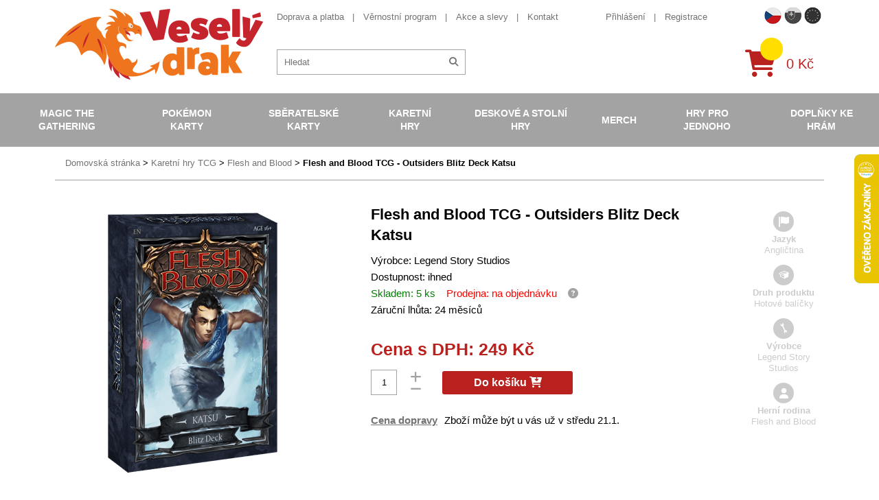

--- FILE ---
content_type: text/html; charset=UTF-8
request_url: https://www.vesely-drak.cz/produkty/flesh-and-blood-karty/10874-flesh-and-blood-tcg-outsiders-blitz-deck-katsu/
body_size: 10066
content:
<!DOCTYPE html>
<html lang="cs">
<head>
<meta http-equiv="content-type" content="text/html; charset=utf-8">
<meta name="viewport" content="width=device-width, initial-scale=1.0, maximum-scale=1.0, user-scalable=0">
<meta name="facebook-domain-verification" content="pffyt1p9kst0kwgesjt2z7gzelvk3h" />
<title>Veselý drak | Karty Flesh & Blood - Blitz Deck - Katsu</title>
<meta name="description" content="Outsiders Blitz Deck - Katsu je předpřipravený herní balíček ke karetní hře Flesh and Blood. Stačí ho jen rozbalit a máte 40 karetní balíček připravený rovnou ke hře." />
<meta property="og:title" content="Karty Flesh &amp; Blood - Blitz Deck - Katsu"/>
<meta property="og:image" content="https://www.vesely-drak.cz/obrazek/648621fdef251/flesh-and-blood-tcg---outsiders-blitz-deck-katsu-6486228be5e9e.jpeg"/>
<meta property="og:site_name" content="Veselý drak"/>
<meta property="lb:id" content="10874">
<link rel="preload" href="/webfonts/icomoon.ttf?XYz9hxx0yy" as="font" type="font/ttf" crossorigin>
<link rel="preload" href="/webfonts/fa-solid-900.woff2" as="font" type="font/woff2" crossorigin>
<link rel="stylesheet" type="text/css" href="/export/export-obsah.php?web=1&typ=export-css&files=WyJcL2Nzc1wvaWNvbnMtYWxsLmNzcyIsIlwvY3NzXC9zdHlsZS5taW4uY3NzIiwiXC9jc3NcL2FkZC5jc3MiLCJcL2Nzc1wvanF1ZXJ5LXVpLTEuMTIuMS5taW4uY3NzIiwiXC9qc1wvanF1ZXJ5XC9mYW5jeWJveFwvanF1ZXJ5LmZhbmN5Ym94LmNzcyJd&ver=1764767151" media="all">
<script type="text/javascript" src="/export/export-obsah.php?web=1&typ=export-js&files=[base64]&ver=cz17553274991756805975" defer></script>
<script>
          window.dataLayer = window.dataLayer || [];
          function gtag() { window.dataLayer.push(arguments); }
          gtag('consent', 'default', {
            'ad_storage': 'denied',
            'analytics_storage': 'denied',
            'ad_user_data': 'denied',
            'ad_personalization': 'denied',
            'personalization_storage': 'denied',
            'wait_for_update': 1000
          });
      </script><!-- Google Tag Manager -->
<script>(function(w,d,s,l,i){w[l]=w[l]||[];w[l].push({'gtm.start':
new Date().getTime(),event:'gtm.js'});var f=d.getElementsByTagName(s)[0],
j=d.createElement(s),dl=l!='dataLayer'?'&l='+l:'';j.async=true;j.src=
'https://www.googletagmanager.com/gtm.js?id='+i+dl;f.parentNode.insertBefore(j,f);
})(window,document,'script','dataLayer','GTM-NVFSG68');</script>
<!-- End Google Tag Manager -->
<script async src="https://scripts.luigisbox.com/LBX-486436.js"></script>
</head>
<body id="" class="web_cz ">
<!-- Google Tag Manager (noscript) -->
<noscript><iframe src="https://www.googletagmanager.com/ns.html?id=GTM-NVFSG68"
height="0" width="0" style="display:none;visibility:hidden"></iframe></noscript>
<!-- End Google Tag Manager (noscript) --><!--                                                                             NAV -->
<nav class="navbar">
<div class="mobile-menu-header closed">
<div class="flex-row">
<a href="/" class="col logo-holder col">
<img src="/images/vesely-drak-logo.png" alt="Veselý Drak" class="logo">
</a>
<div class="col">
<div class="flagmenu-wrapper">
                      <button class="flagmenu-trigger" id="flagmenuBtn" aria-haspopup="menu" aria-expanded="false" aria-controls="flagmenuNav">
                        <img src="/images/web/flag_cz.png" alt="" />

                      </button>

                      <nav class="flagmenu" id="flagmenuNav" role="menu" aria-label="Language" hidden>
                        <header></header>
                        <ul>
                          <li><a role="menuitem" href="https://www.vesely-drak.cz/produkty/flesh-and-blood-karty/10874-flesh-and-blood-tcg-outsiders-blitz-deck-katsu/"><img src="/images/web/flag_cz.png" width="40" alt="CZECH"></a></li>
                          <li><a role="menuitem" href="https://www.vesely-drak.sk/produkty/flesh-and-blood-karty/10874-flesh-and-blood-tcg-outsiders-blitz-deck-katsu/"><img src="/images/web/flag_sk.png" width="40" alt="Slovak"></a></li>
                          <li><a role="menuitem" href="https://www.merrydragon.com/produkty/flesh-and-blood-karty/10874-flesh-and-blood-tcg-outsiders-blitz-deck-katsu/"><img src="/images/web/flag_en.png" width="40" alt="EU"></a></li>
                        </ul>
                      </nav>
                    </div>
<a href="/prihlaseni.php" class="mobile-menu-button" id="mobile-user"><span class="fas fa-user"></span></a>
<a href="/katalog-kosik.php" class="mobile-menu-button" id="mobile-cart">
<div class="quick-cart-composition">
<div class="quick-cart-icon">
<span class="fas fa-shopping-cart"></span>
</div>
<span class="quick-cart-items"></span>
</div>
</a><a href="#" class="mobile-menu-button closed" id="mobile-menu-toggle">
<span class="fas fa-times open"><span class="fa-bars-text">Menu</span></span><span class="fas fa-bars closed"><span class="fa-bars-text">Menu</span></span>
</a>
</div>
</div>
</div>
<div class="nav-block nav-flex closed">
<div class="additional-nav-holder nav-block-item">
<div class="container">
<div class="additional-nav-block nav-flex">
<a href="/" class="logo-holder">
<img src="/images/vesely-drak-logo.png" alt="Veselý Drak" class="logo">
</a>
<div class="additional-nav nav-flex">
<div class="additional-nav-top nav-flex">
<div class="info-nav-holder additional-nav-item">
<ul class="info-nav secondary-menu-list">
<li><a href="/doprava-a-platba/">Doprava a platba</a></li>
<li><a href="/vernostni-program/">Věrnostní program</a></li>
<li><a href="/produkty/akce-a-slevy/">Akce a slevy</a></li>
<li><a href="/kontakt/">Kontakt</a></li>
</ul>
</div>
<div class="secondary-nav-holder additional-nav-item nav-flex">
<ul class="secondary-nav secondary-menu-list">
<li>
<a href="/prihlaseni.php">Přihlášení</a>
</li>
<li>
<a href="/registrace.php">Registrace</a>
</li>
<li class="hidden-l"><a href="https://www.vesely-drak.sk/" class="">Slovenská verze webu</a></li>
</ul>
<ul class="flag-nav secondary-menu-list">
<li class="flag-nav__item active">
<a href="https://www.vesely-drak.cz/produkty/flesh-and-blood-karty/10874-flesh-and-blood-tcg-outsiders-blitz-deck-katsu/" class=""><img src="/images/web/flag_cz.png" width="25" alt="CZECH"></a>
</li>
<li class="flag-nav__item ">
<a href="https://www.vesely-drak.sk/produkty/flesh-and-blood-karty/10874-flesh-and-blood-tcg-outsiders-blitz-deck-katsu/" class=""><img src="/images/web/flag_sk.png" width="25" alt="SLOVAK"></a>
</li>
<li class="flag-nav__item ">
<a href="https://www.merrydragon.com/produkty/flesh-and-blood-karty/10874-flesh-and-blood-tcg-outsiders-blitz-deck-katsu/" class=""><img src="/images/web/flag_en.png" width="25" alt="EU"></a>
</li>
</ul>
</div>
</div>
<div class="service-nav-holder additional-nav-item nav-flex">
<div class="search-block">
<form action="/hledat.php" method="get" id="quick-search">
<div class="quick-search-composition">
<input type="text" name="hledat" id="fulltext" id="quick-search-input" placeholder="Hledat">
<button class="quick-search-submit" id="quick-search-submit"><span class="fas fa-search"></span></button>
</div>
</form>
</div>
<a href="/katalog-kosik.php" class="quick-cart-block nav-flex">                  
<div class="quick-cart-composition">
<div class="quick-cart-icon">
<span class="fas fa-shopping-cart"></span>
</div>
<span class="quick-cart-items"></span>
</div>
<div class="quick-cart-total">
0&nbsp;Kč
</div>
</a>
</div>
</div>
</div>
</div>
</div>
<div class="main-nav-holder nav-block-item">
<div class="containerx">
<ul class="main-nav nav-flex">
<li><a href="/produkty/magic-the-gathering/">Magic the Gathering</a>
<div class="submenu-block">
<div class="container">
<div class="flex-row top-cols cols-nopadding no-margin">
<div class="col col-lg-20p col-quick-select">
<ul class="submenu">
<li><a href="/produkty/magic-the-gathering/?filter=from-price%3D5%2BK%25C4%258D%26to-price%3D5499%2BK%25C4%258D%26doporucujeme%3D1">Nejprod&aacute;vaněj&scaron;&iacute;</a></li>
<li><a href="/produkty/magic-the-gathering/?filter=from-price%3D5%2BK%25C4%258D%26to-price%3D5499%2BK%25C4%258D%26akce%3D1">Akce</a></li>
<li><a href="/produkty/magic-the-gathering/?filter=from-price%3D5%2BK%25C4%258D%26to-price%3D5499%2BK%25C4%258D%26novinka%3D1">Novinky</a></li>
<li><a href="/produkty/magic-the-gathering/?filter=from-price%3D5%2BK%25C4%258D%26to-price%3D5499%2BK%25C4%258D%26opet_skladem%3D1">Opět skladem</a></li>
</ul>
</div>
<div class="col col-lg-80p flex-row cols-halfpadding top-cols col-submenu no-pt no-pb">
<div class="col col-lg-25p">
<ul class="submenu">
<li> <a href="/produkty/mtg-edice/">MTG edice</a> </li>
</ul>
</div>
<div class="col col-lg-25p">
<ul class="submenu">
<li> <a href="/produkty/booster/">Booster</a> </li>
</ul>
</div>
<div class="col col-lg-25p">
<ul class="submenu">
<li> <a href="/produkty/booster-box/">Booster Box</a> </li>
</ul>
</div>
<div class="col col-lg-25p">
<ul class="submenu">
<li> <a href="/produkty/intro-pack/">Předpřipraven&eacute; bal&iacute;čky</a> </li>
</ul>
</div>
<div class="col col-lg-25p">
<ul class="submenu">
<li> <a href="/produkty/fat-pack/">Bundle (Fat pack)</a> </li>
</ul>
</div>
<div class="col col-lg-25p">
<ul class="submenu">
<li> <a href="/produkty/specialni-edice/">Speci&aacute;ln&iacute; edice</a> 
<ul class="submenu">
<li><a href="/produkty/commander/">Commander</a></li>
<li><a href="/produkty/deckbuilders-toolkit/">Deckbuilders Toolkit</a></li>
<li><a href="/produkty/duel-decks/">Duel Decks</a></li>
</ul>
</li>
</ul>
</div>
<div class="col col-lg-25p">
<ul class="submenu">
<li> <a href="/produkty/alba/">Alba na Magic</a> 
<ul class="submenu">
<li><a href="/produkty/jednobarevna-alba-mtg/">Jednobarevn&aacute; alba</a></li>
<li><a href="/produkty/mtg-album/">Obr&aacute;zkov&aacute; alba</a></li>
<li><a href="/produkty/stranky-do-alba/">Str&aacute;nky do alba</a></li>
</ul>
</li>
</ul>
</div>
<div class="col col-lg-25p">
<ul class="submenu">
<li> <a href="/produkty/krabicky/">Krabičky na Magic</a> 
<ul class="submenu">
<li><a href="/produkty/jednobarevne-krabicky-na-magic/">Jednobarevn&eacute; krabičky</a></li>
<li><a href="/produkty/obrazkove-krabicky-na-magic/">Obr&aacute;zkov&eacute; krabičky</a></li>
<li><a href="/produkty/krabicky-magic/">Magicov&eacute; krabičky</a></li>
<li><a href="/produkty/krabice-na-karty-magic/">Velk&eacute; krabice</a></li>
</ul>
</li>
</ul>
</div>
<div class="col col-lg-25p">
<ul class="submenu">
<li> <a href="/produkty/obaly/">Obaly na Magic</a> 
<ul class="submenu">
<li><a href="/produkty/jednobarevne-obaly-na-magic/">Jednobarevn&eacute; obaly</a></li>
<li><a href="/produkty/obrazkove-obaly-na-magic/">Obr&aacute;zkov&eacute; obaly</a></li>
<li><a href="/produkty/obaly-magic/">Magicov&eacute; obaly</a></li>
<li><a href="/produkty/mtg-pevne-obaly/">Pevn&eacute; obaly</a></li>
</ul>
</li>
</ul>
</div>
<div class="col col-lg-25p">
<ul class="submenu">
<li> <a href="/produkty/podlozky/">Podložky na Magic</a> 
<ul class="submenu">
<li><a href="/produkty/jednobarevne-podlozky-na-magic/">Jednobarevn&eacute; podložky</a></li>
<li><a href="/produkty/podlozky-magic/">Magicov&eacute; podložky</a></li>
</ul>
</li>
</ul>
</div>
<div class="col col-lg-25p">
<ul class="submenu">
<li> <a href="/produkty/tricka/">Trička s Magicem</a> </li>
</ul>
</div>
<div class="col col-lg-25p">
<ul class="submenu">
<li> <a href="/produkty/kostky-zetony-a-dalsi-doplnky/">Kostky, žetony a dal&scaron;&iacute; doplňky</a> </li>
</ul>
</div>
<div class="col col-lg-25p">
<ul class="submenu">
<li> <a href="/produkty/magic-plysaci/">Ply&scaron;ov&eacute; hračky</a> </li>
</ul>
</div>
<div class="col col-lg-25p">
<ul class="submenu">
<li> <a href="/produkty/unpainted-miniatures-magic-the-gathering/">Figurky a miniatury</a> </li>
</ul>
</div>
<div class="col col-lg-25p">
<ul class="submenu">
<li> <a href="/produkty/knihy/">Knihy o Magicu</a> </li>
</ul>
</div>
</div>
</div>
</div>
</div>
</li>
<li class="active"><a href="/produkty/pokemon-karty/">Pok&eacute;mon karty</a>
<div class="submenu-block">
<div class="container">
<div class="flex-row top-cols cols-nopadding no-margin">
<div class="col col-lg-20p col-quick-select">
<ul class="submenu">
<li><a href="/produkty/pokemon-karty/?filter=from-price%3D5%2BK%25C4%258D%26to-price%3D3999%2BK%25C4%258D%26doporucujeme%3D1">Nejprod&aacute;vaněj&scaron;&iacute;</a></li>
<li><a href="/produkty/pokemon-karty/?filter=from-price%3D5%2BK%25C4%258D%26to-price%3D3999%2BK%25C4%258D%26akce%3D1">Akce</a></li>
<li><a href="/produkty/pokemon-karty/?filter=from-price%3D5%2BK%25C4%258D%26to-price%3D3999%2BK%25C4%258D%26novinka%3D1">Novinky</a></li>
<li><a href="/produkty/pokemon-karty/?filter=from-price%3D5%2BK%25C4%258D%26to-price%3D3999%2BK%25C4%258D%26opet_skladem%3D1">Opět skladem</a></li>
</ul>
</div>
<div class="col col-lg-80p flex-row cols-halfpadding top-cols col-submenu no-pt no-pb">
<div class="col col-lg-25p">
<ul class="submenu">
<li> <a href="/produkty/pokemon-edice/">Pokemon edice</a> </li>
</ul>
</div>
<div class="col col-lg-25p">
<ul class="submenu">
<li> <a href="/produkty/boostery/">Booster</a> </li>
</ul>
</div>
<div class="col col-lg-25p">
<ul class="submenu">
<li> <a href="/produkty/booster-boxy/">Booster Box</a> </li>
</ul>
</div>
<div class="col col-lg-25p">
<ul class="submenu">
<li> <a href="/produkty/pcd/">Hotov&eacute; bal&iacute;čky na hran&iacute;</a> </li>
</ul>
</div>
<div class="col col-lg-25p">
<ul class="submenu">
<li> <a href="/produkty/specialni-sety/">Speci&aacute;ln&iacute; sety</a> 
<ul class="submenu">
<li><a title="Pok&eacute;mon V Box" href="/produkty/pokemon-v-box/">Pok&eacute;mon V Box</a></li>
<li><a href="/produkty/pokemon-elite-trainer-box/" title="Pok&eacute;mon Elite Trainer Box ">Elite Trainer Box</a></li>
<li><a href="/produkty/pokemon-plechovky/">Pok&eacute;mon plechovky</a></li>
<li><a href="/produkty/pokemon-premium-kolekce/">Pok&eacute;mon Premium kolekce</a></li>
</ul>
</li>
</ul>
</div>
<div class="col col-lg-25p">
<ul class="submenu">
<li> <a href="/produkty/pokemon-alba/">Alba na Pok&eacute;mony</a> 
<ul class="submenu">
<li><a href="/produkty/pokemon-alba-na-pokemony/">Pok&eacute;mon&iacute; alba</a></li>
<li><a href="/produkty/jednobarevna-alba-na-pokemony/">Jednobarevn&aacute; alba</a></li>
<li><a href="/produkty/stranky-do-alba/">Str&aacute;nky do alba</a></li>
</ul>
</li>
</ul>
</div>
<div class="col col-lg-25p">
<ul class="submenu">
<li> <a href="/produkty/pokemon-krabicky/">Krabičky na Pok&eacute;mony</a> 
<ul class="submenu">
<li><a href="/produkty/pokemon-krabicky-na-pokemony/">Pok&eacute;mon&iacute; krabičky</a></li>
<li><a href="/produkty/jednobarevne-krabicky-na-pokemony/">Jednobarevn&eacute; krabičky</a></li>
<li><a href="/produkty/barevne-krabicky-na-pokemony/">Barevn&eacute; krabičky</a></li>
<li><a href="/produkty/ulozne-krabicky/">&Uacute;ložn&eacute; krabičky</a></li>
</ul>
</li>
</ul>
</div>
<div class="col col-lg-25p">
<ul class="submenu">
<li> <a href="/produkty/pokemon-obaly/">Obaly na Pok&eacute;mony</a> 
<ul class="submenu">
<li><a href="/produkty/pokemoni-obaly/">Pok&eacute;mon&iacute; obaly</a></li>
<li><a href="/produkty/jednobarevne-obaly-na-pokemony/">Jednobarevn&eacute; obaly</a></li>
<li><a href="/produkty/pevne-obaly-na-karty/">Pevn&eacute; obaly</a></li>
</ul>
</li>
</ul>
</div>
<div class="col col-lg-25p">
<ul class="submenu">
<li> <a href="/produkty/pokemon-podlozky/">Pok&eacute;mon podložky</a> </li>
</ul>
</div>
<div class="col col-lg-25p">
<ul class="submenu">
<li> <a href="/produkty/pokemon-kusove-karty-a-herni-prislusenstvi/">Kusov&eacute; karty a doplňky</a> </li>
</ul>
</div>
<div class="col col-lg-25p">
<ul class="submenu">
<li> <a href="/produkty/pokemon-figurky/">Pokemon figurky</a> </li>
</ul>
</div>
<div class="col col-lg-25p">
<ul class="submenu">
<li> <a href="/produkty/pokemon-hracky/">Pok&eacute;mon hračky</a> </li>
</ul>
</div>
<div class="col col-lg-25p">
<ul class="submenu">
<li> <a href="/produkty/pokemon-obleceni/">Pok&eacute;mon oblečen&iacute;</a> </li>
</ul>
</div>
<div class="col col-lg-25p">
<ul class="submenu">
<li> <a href="/produkty/pokemon-plysove-hracky/">Pok&eacute;mon ply&scaron;ov&eacute; hračky</a> </li>
</ul>
</div>
<div class="col col-lg-25p">
<ul class="submenu">
<li> <a href="/produkty/pokemon-ostatni/">Pok&eacute;mon ostatn&iacute;</a> </li>
</ul>
</div>
</div>
</div>
</div>
</div>
</li>
<li><a href="/produkty/sberatelske-karty/">Sběratelsk&eacute; karty</a>
<div class="submenu-block">
<div class="container">
<div class="flex-row top-cols cols-nopadding no-margin">
<div class="col col-lg-20p col-quick-select">
<ul class="submenu">
<li><a href="/produkty/sberatelske-karty/?filter=from-price%3D39%2BK%25C4%258D%26to-price%3D1299%2BK%25C4%258D%26doporucujeme%3D1">Nejprod&aacute;vaněj&scaron;&iacute;</a></li>
<li><a href="/produkty/sberatelske-karty/?filter=from-price%3D39%2BK%25C4%258D%26to-price%3D1299%2BK%25C4%258D%26akce%3D1">Akce</a></li>
<li><a href="/produkty/sberatelske-karty/?filter=from-price%3D39%2BK%25C4%258D%26to-price%3D1299%2BK%25C4%258D%26novinka%3D1">Novinky</a></li>
<li><a href="/produkty/sberatelske-karty/?filter=from-price%3D39%2BK%25C4%258D%26to-price%3D1299%2BK%25C4%258D%26opet_skladem%3D1">Opět skladem</a></li>
</ul>
</div>
<div class="col col-lg-80p flex-row cols-halfpadding top-cols col-submenu no-pt no-pb">
<div class="col col-lg-25p">
<ul class="submenu">
<li> <a href="/produkty/fotbalove-karty/">Fotbalov&eacute; karty</a> </li>
</ul>
</div>
<div class="col col-lg-25p">
<ul class="submenu">
<li> <a href="/produkty/sberatelske-hokejove-karty/">Hokejov&eacute; karty</a> </li>
</ul>
</div>
<div class="col col-lg-25p">
<ul class="submenu">
<li> <a href="/produkty/mma-karty/">MMA karty</a> </li>
</ul>
</div>
<div class="col col-lg-25p">
<ul class="submenu">
<li> <a href="/produkty/nba-basketbalove-karty-a-samolepky/">NBA karty, samolepky</a> </li>
</ul>
</div>
<div class="col col-lg-25p">
<ul class="submenu">
<li> <a href="/produkty/sportovni-sberatelske-nfl-karty/">NFL karty</a> </li>
</ul>
</div>
<div class="col col-lg-25p">
<ul class="submenu">
<li> <a href="/produkty/baseballove-karticky/">Baseballov&eacute; karty</a> </li>
</ul>
</div>
<div class="col col-lg-25p">
<ul class="submenu">
<li> <a href="/produkty/karty-auto-zavody/">Automobilov&eacute; z&aacute;vody</a> </li>
</ul>
</div>
<div class="col col-lg-25p">
<ul class="submenu">
<li> <a href="/produkty/karty-golf/">Golf</a> </li>
</ul>
</div>
<div class="col col-lg-25p">
<ul class="submenu">
<li> <a href="/produkty/marvel-karty/">Marvel karty</a> </li>
</ul>
</div>
<div class="col col-lg-25p">
<ul class="submenu">
<li> <a href="/produkty/sberatelske-karty-celebrity-historicke-osobnosti/">Zn&aacute;me osobnosti</a> </li>
</ul>
</div>
<div class="col col-lg-25p">
<ul class="submenu">
<li> <a href="/produkty/naruto-karty/">Naruto karty</a> </li>
</ul>
</div>
<div class="col col-lg-25p">
<ul class="submenu">
<li> <a href="/produkty/super-mario-karty/">Super Mario karty</a> </li>
</ul>
</div>
<div class="col col-lg-25p">
<ul class="submenu">
<li> <a href="/produkty/one-piece-trading-cards/">One Piece TC</a> </li>
</ul>
</div>
<div class="col col-lg-25p">
<ul class="submenu">
<li> <a href="/produkty/star-wars-karty/">Star Wars karty</a> </li>
</ul>
</div>
<div class="col col-lg-25p">
<ul class="submenu">
<li> <a href="/produkty/warhammer-40000-dark-galaxy-trading-cards/">Warhammer karty</a> </li>
</ul>
</div>
<div class="col col-lg-25p">
<ul class="submenu">
<li> <a href="/produkty/fortnite-karty/">Fortnite karty</a> </li>
</ul>
</div>
<div class="col col-lg-25p">
<ul class="submenu">
<li> <a href="/produkty/minecraft-karty/">Minecraft karty</a> </li>
</ul>
</div>
<div class="col col-lg-25p">
<ul class="submenu">
<li> <a href="/produkty/lol-surprise-karty/">LOL Surprise karty</a> </li>
</ul>
</div>
<div class="col col-lg-25p">
<ul class="submenu">
<li> <a href="/produkty/ledove-kralovstvi-frozen-karty/">Ledov&eacute; kr&aacute;lovstv&iacute;</a> </li>
</ul>
</div>
<div class="col col-lg-25p">
<ul class="submenu">
<li> <a href="/produkty/sberatelske-karty/">Ostatn&iacute;</a> </li>
</ul>
</div>
</div>
</div>
</div>
</div>
</li>
<li><a href="/produkty/karetni-hry/">Karetn&iacute; hry</a>
<div class="submenu-block">
<div class="container">
<div class="flex-row top-cols cols-nopadding no-margin">
<div class="col col-lg-20p col-quick-select">
<ul class="submenu">
<li><a href="/produkty/karetni-hry/?filter=from-price%3D49%2BK%25C4%258D%26to-price%3D1099%2BK%25C4%258D%26doporucujeme%3D1">Nejprod&aacute;vaněj&scaron;&iacute;</a></li>
<li><a href="/produkty/karetni-hry/?filter=from-price%3D49%2BK%25C4%258D%26to-price%3D1099%2BK%25C4%258D%26akce%3D1">Akce</a></li>
<li><a href="/produkty/karetni-hry/?filter=from-price%3D49%2BK%25C4%258D%26to-price%3D1099%2BK%25C4%258D%26novinka%3D1">Novinky</a></li>
<li><a href="/produkty/karetni-hry/?filter=from-price%3D49%2BK%25C4%258D%26to-price%3D1099%2BK%25C4%258D%26opet_skladem%3D1">Opět skladem</a></li>
</ul>
</div>
<div class="col col-lg-80p flex-row cols-halfpadding top-cols col-submenu no-pt no-pb">
<div class="col col-lg-25p">
<ul class="submenu">
<li> <a href="/produkty/android-netrunner/">Android: Netrunner</a> </li>
</ul>
</div>
<div class="col col-lg-25p">
<ul class="submenu">
<li> <a href="/produkty/arkham-horror/">Arkham Horror</a> </li>
</ul>
</div>
<div class="col col-lg-25p">
<ul class="submenu">
<li> <a href="/produkty/ascension/">Ascension</a> </li>
</ul>
</div>
<div class="col col-lg-25p">
<ul class="submenu">
<li> <a href="/produkty/karty-digimon/">Digimon</a> </li>
</ul>
</div>
<div class="col col-lg-25p">
<ul class="submenu">
<li> <a href="/produkty/dragoborne/">Dragoborne</a> </li>
</ul>
</div>
<div class="col col-lg-25p">
<ul class="submenu">
<li> <a href="/produkty/dragonball-super-card-game/">DragonBall karty</a> </li>
</ul>
</div>
<div class="col col-lg-25p">
<ul class="submenu">
<li> <a href="/produkty/epic-card-game/">Epic Card Game</a> </li>
</ul>
</div>
<div class="col col-lg-25p">
<ul class="submenu">
<li> <a href="/produkty/final-fantasy/">Final Fantasy</a> </li>
</ul>
</div>
<div class="col col-lg-25p">
<ul class="submenu">
<li> <a href="/produkty/flesh-and-blood-karty/">Flesh and Blood</a> </li>
</ul>
</div>
<div class="col col-lg-25p">
<ul class="submenu">
<li> <a href="/produkty/hero-realms/">Hero Realms</a> </li>
</ul>
</div>
<div class="col col-lg-25p">
<ul class="submenu">
<li> <a href="/produkty/hra-o-truny-lcg/">Hra o Trůny</a> </li>
</ul>
</div>
<div class="col col-lg-25p">
<ul class="submenu">
<li> <a href="/produkty/keyforge/">KeyForge</a> </li>
</ul>
</div>
<div class="col col-lg-25p">
<ul class="submenu">
<li> <a href="/produkty/legend-of-the-five-rings/">Legend of the Five Rings</a> </li>
</ul>
</div>
<div class="col col-lg-25p">
<ul class="submenu">
<li> <a href="/produkty/lorcana/">Lorcana Disney</a> </li>
</ul>
</div>
<div class="col col-lg-25p">
<ul class="submenu">
<li> <a href="/produkty/karty-my-hero-academia/">My Hero Academia</a> </li>
</ul>
</div>
<div class="col col-lg-25p">
<ul class="submenu">
<li> <a href="/produkty/pan-prstenu-lcg/">P&aacute;n Prstenů</a> </li>
</ul>
</div>
<div class="col col-lg-25p">
<ul class="submenu">
<li> <a href="/produkty/one-piece-card-game/">One Piece TCG</a> </li>
</ul>
</div>
<div class="col col-lg-25p">
<ul class="submenu">
<li> <a href="/produkty/scratch-wars/">Scratch Wars</a> </li>
</ul>
</div>
<div class="col col-lg-25p">
<ul class="submenu">
<li> <a href="/produkty/star-realms/">Star Realms</a> </li>
</ul>
</div>
<div class="col col-lg-25p">
<ul class="submenu">
<li> <a href="/produkty/star-wars-destiny/">Star Wars</a> </li>
</ul>
</div>
<div class="col col-lg-25p">
<ul class="submenu">
<li> <a href="/produkty/vampire-eternal-struggle/">Vampire</a> </li>
</ul>
</div>
<div class="col col-lg-25p">
<ul class="submenu">
<li> <a href="/produkty/warage/">Warage</a> </li>
</ul>
</div>
<div class="col col-lg-25p">
<ul class="submenu">
<li> <a href="/produkty/warhammer-champions/">Warhammer Champions</a> </li>
</ul>
</div>
<div class="col col-lg-25p">
<ul class="submenu">
<li> <a href="/produkty/wastelands/">Wastelands</a> </li>
</ul>
</div>
<div class="col col-lg-25p">
<ul class="submenu">
<li> <a href="/produkty/karty-yu-gi-oh/">Yu-Gi-Oh</a> </li>
</ul>
</div>
<div class="col col-lg-25p">
<ul class="submenu">
<li> <a href="/produkty/ostatni/">Ostatn&iacute;</a> </li>
</ul>
</div>
<div class="col col-lg-25p">
<ul class="submenu">
<li> <a href="/produkty/poker-sortiment/">Poker</a> </li>
</ul>
</div>
</div>
</div>
</div>
</div>
</li>
<li><a href="/produkty/deskove-a-stolni-hry/">Deskov&eacute; a stoln&iacute; hry</a>
<div class="submenu-block">
<div class="container">
<div class="flex-row top-cols cols-nopadding no-margin">
<div class="col col-lg-20p col-quick-select">
<ul class="submenu">
<li><a href="/produkty/deskove-a-stolni-hry/?filter=from-price%3D49%2BK%25C4%258D%26to-price%3D3999%2BK%25C4%258D%26doporucujeme%3D1">Nejprod&aacute;vaněj&scaron;&iacute;</a></li>
<li><a href="/produkty/deskove-a-stolni-hry/?filter=from-price%3D49%2BK%25C4%258D%26to-price%3D3999%2BK%25C4%258D%26akce%3D1">Akce</a></li>
<li><a href="/produkty/deskove-a-stolni-hry/?filter=from-price%3D49%2BK%25C4%258D%26to-price%3D3999%2BK%25C4%258D%26novinka%3D1">Novinky</a></li>
<li><a href="/produkty/deskove-a-stolni-hry/?filter=from-price%3D49%2BK%25C4%258D%26to-price%3D3999%2BK%25C4%258D%26opet_skladem%3D1">Opět skladem</a></li>
</ul>
</div>
<div class="col col-lg-80p flex-row cols-halfpadding top-cols col-submenu no-pt no-pb">
<div class="col col-lg-25p">
<ul class="submenu">
<li> <a href="/produkty/strategicke/">Strategick&eacute;</a> 
<ul class="submenu">
<li><a href="/produkty/carcassonne/">Carcassonne</a></li>
<li><a href="/produkty/dominion/">Dominion</a></li>
<li><a href="/produkty/osadnici-z-katanu/">Osadn&iacute;ci z Katanu</a></li>
<li><a href="/produkty/scythe/">Scythe</a></li>
</ul>
</li>
</ul>
</div>
<div class="col col-lg-25p">
<ul class="submenu">
<li> <a href="/produkty/fantasy/">Fantasy</a> 
<ul class="submenu">
<li><a href="/produkty/hra-o-truny/">Hra o Trůny</a></li>
<li><a href="/produkty/panstvi-hruzy/">Panstv&iacute; hrůzy</a></li>
<li><a href="/produkty/star-wars/">Star Wars</a></li>
</ul>
</li>
</ul>
</div>
<div class="col col-lg-25p">
<ul class="submenu">
<li> <a href="/produkty/rodinne/">Rodinn&eacute;</a> 
<ul class="submenu">
<li><a href="/produkty/activity/">Activity</a></li>
<li><a href="/produkty/dixit/">Dixit</a></li>
<li><a href="/produkty/dobble/">Dobble</a></li>
<li><a href="/produkty/ticket-to-ride/">Ticket to Ride</a></li>
</ul>
</li>
</ul>
</div>
<div class="col col-lg-25p">
<ul class="submenu">
<li> <a href="/produkty/karetni/">Karetn&iacute;</a> 
<ul class="submenu">
<li><a href="/produkty/bang/">Bang</a></li>
<li><a href="/produkty/citadela/">Citadela</a></li>
<li><a href="/produkty/munchkin/">Munchkin</a></li>
<li><a href="/produkty/settlers-zrod-imperia/">Settlers Zrod imp&eacute;ria</a></li>
</ul>
</li>
</ul>
</div>
<div class="col col-lg-25p">
<ul class="submenu">
<li> <a href="/produkty/party/">P&aacute;rty</a> 
<ul class="submenu">
<li><a href="/produkty/exploding-kittens/">Exploding Kittens</a></li>
<li><a href="/produkty/kryci-jmena/">Kryc&iacute; jm&eacute;na</a></li>
<li><a href="/produkty/timeline/">Timeline</a></li>
</ul>
</li>
</ul>
</div>
<div class="col col-lg-25p">
<ul class="submenu">
<li> <a href="/produkty/vzdelavaci/">Vzděl&aacute;vac&iacute;</a> 
<ul class="submenu">
<li><a href="/produkty/cesko/">Česko</a></li>
</ul>
</li>
</ul>
</div>
<div class="col col-lg-25p">
<ul class="submenu">
<li> <a href="/produkty/detske/">Dětsk&eacute;</a> </li>
</ul>
</div>
<div class="col col-lg-25p">
<ul class="submenu">
<li> <a href="/produkty/klasicke-deskove-hry/">Klasick&eacute;</a> </li>
</ul>
</div>
<div class="col col-lg-25p">
<ul class="submenu">
<li> <a href="/produkty/hry-pro-dva/">Hry pro dva</a> </li>
</ul>
</div>
<div class="col col-lg-25p">
<ul class="submenu">
<li> <a href="/produkty/hlavolamy/">Hlavolamy</a> </li>
</ul>
</div>
<div class="col col-lg-25p">
<ul class="submenu">
<li> <a href="/produkty/gamebooky/">Gamebooky</a> </li>
</ul>
</div>
<div class="col col-lg-25p">
<ul class="submenu">
<li> <a href="/produkty/obaly-na-karty/">Obaly na karty</a> </li>
</ul>
</div>
<div class="col col-lg-25p">
<ul class="submenu">
<li> <a href="/produkty/3d-puzzle/">3D Puzzle</a> </li>
</ul>
</div>
</div>
</div>
</div>
</div>
</li>
<li><a href="/produkty/merchandise/">Merch</a>
<div class="submenu-block">
<div class="container">
<div class="flex-row top-cols cols-nopadding no-margin">
<div class="col col-lg-20p col-quick-select">
<ul class="submenu">
<li><a href="/produkty/merchandise/?filter=from-price%3D39%2BK%25C4%258D%26to-price%3D1299%2BK%25C4%258D%26doporucujeme%3D1">Nejprod&aacute;vaněj&scaron;&iacute;</a></li>
<li><a href="/produkty/merchandise/?filter=from-price%3D39%2BK%25C4%258D%26to-price%3D1299%2BK%25C4%258D%26akce%3D1">Akce</a></li>
<li><a href="/produkty/merchandise/?filter=from-price%3D39%2BK%25C4%258D%26to-price%3D1299%2BK%25C4%258D%26novinka%3D1">Novinky</a></li>
<li><a href="/produkty/merchandise/?filter=from-price%3D39%2BK%25C4%258D%26to-price%3D1299%2BK%25C4%258D%26opet_skladem%3D1">Opět skladem</a></li>
</ul>
</div>
<div class="col col-lg-80p flex-row cols-halfpadding top-cols col-submenu no-pt no-pb">
<div class="col col-lg-25p">
<ul class="submenu">
<li> <a href="/produkty/zaklinac-predmety/">Zakl&iacute;nač</a> </li>
</ul>
</div>
<div class="col col-lg-25p">
<ul class="submenu">
<li> <a href="/produkty/harry-potter-merch/">Harry Potter</a> </li>
</ul>
</div>
<div class="col col-lg-25p">
<ul class="submenu">
<li> <a href="/produkty/merch-vesely-drak/">Vesel&yacute; drak</a> </li>
</ul>
</div>
<div class="col col-lg-25p">
<ul class="submenu">
<li> <a href="/produkty/naruto-merch-a-naruto-figurky/">Naruto</a> </li>
</ul>
</div>
<div class="col col-lg-25p">
<ul class="submenu">
<li> <a href="/produkty/tlapkova-patrola/">Tlapokov&aacute; Patrola</a> </li>
</ul>
</div>
<div class="col col-lg-25p">
<ul class="submenu">
<li> <a href="/produkty/fortnite-predmety-figurky-karty/">Fortnite</a> </li>
</ul>
</div>
</div>
</div>
</div>
</div>
</li>
<li><a href="/produkty/hry-pro-jednoho/">Hry pro jednoho</a>
<div class="submenu-block">
<div class="container">
<div class="flex-row top-cols cols-nopadding no-margin">
<div class="col col-lg-20p col-quick-select">
<ul class="submenu">
<li><a href="/produkty/hry-pro-jednoho/?filter=from-price%3D39%2BK%25C4%258D%26to-price%3D1299%2BK%25C4%258D%26doporucujeme%3D1">Nejprod&aacute;vaněj&scaron;&iacute;</a></li>
<li><a href="/produkty/hry-pro-jednoho/?filter=from-price%3D39%2BK%25C4%258D%26to-price%3D1299%2BK%25C4%258D%26akce%3D1">Akce</a></li>
<li><a href="/produkty/hry-pro-jednoho/?filter=from-price%3D39%2BK%25C4%258D%26to-price%3D1299%2BK%25C4%258D%26novinka%3D1">Novinky</a></li>
<li><a href="/produkty/hry-pro-jednoho/?filter=from-price%3D39%2BK%25C4%258D%26to-price%3D1299%2BK%25C4%258D%26opet_skladem%3D1">Opět skladem</a></li>
</ul>
</div>
<div class="col col-lg-80p flex-row cols-halfpadding top-cols col-submenu no-pt no-pb">
<div class="col col-lg-25p">
<ul class="submenu">
<li> <a href="/produkty/3d-puzzle/">Puzzle</a> </li>
</ul>
</div>
<div class="col col-lg-25p">
<ul class="submenu">
<li> <a href="/produkty/gamebooky/">Gamebooky</a> </li>
</ul>
</div>
<div class="col col-lg-25p">
<ul class="submenu">
<li> <a href="/produkty/hlavolamy/">Hlavolamy</a> </li>
</ul>
</div>
</div>
</div>
</div>
</div>
</li>
<li><a href="/produkty/doplnky-ke-hram/">Doplňky ke hr&aacute;m</a>
<div class="submenu-block">
<div class="container">
<div class="flex-row top-cols cols-nopadding no-margin">
<div class="col col-lg-20p col-quick-select">
<ul class="submenu">
<li><a href="/produkty/doplnky-ke-hram/?filter=from-price%3D%26to-price%3D%26doporucujeme%3D1">Nejprod&aacute;vaněj&scaron;&iacute;</a></li>
<li><a href="/produkty/doplnky-ke-hram/?filter=from-price%3D%26to-price%3D%26akce%3D1">Akce</a></li>
<li><a href="/produkty/doplnky-ke-hram/?filter=from-price%3D%26to-price%3D%26novinka%3D1">Novinky</a></li>
<li><a href="/produkty/doplnky-ke-hram/?filter=from-price%3D%26to-price%3D%26opet_skladem%3D1">Opět skaldem</a></li>
</ul>
</div>
<div class="col col-lg-80p flex-row cols-halfpadding top-cols col-submenu no-pt no-pb">
<div class="col col-lg-25p">
<ul class="submenu">
<li> <a href="/produkty/alba-na-hry/">Alba na hry</a> 
<ul class="submenu">
<li><a href="/produkty/alba-jednobarevna/">Alba jednobarevn&aacute;</a></li>
<li><a href="/produkty/alba-magic/">Alba Magic</a></li>
<li><a href="/produkty/alba-pokemon/">Alba Pok&eacute;mon</a></li>
<li><a href="/produkty/stranky-do-alba/">Str&aacute;nky do alba</a></li>
</ul>
</li>
</ul>
</div>
<div class="col col-lg-25p">
<ul class="submenu">
<li> <a href="/produkty/obaly-na-hry/">Obaly na hry</a> 
<ul class="submenu">
<li><a href="/produkty/mini-american/">Mini American</a></li>
<li><a href="/produkty/mini-european/">Mini European</a></li>
<li><a href="/produkty/standard-american/">Standard American</a></li>
<li><a href="/produkty/standard-european/">Standard European</a></li>
<li><a href="/produkty/standard-card-game/">Standard Card Game</a></li>
<li><a href="/produkty/specialni-obaly/">Speci&aacute;ln&iacute; obaly</a></li>
<li><a href="/produkty/obaly-na-magic/">Obaly Magic</a></li>
<li><a href="/produkty/obaly-na-pokemon/">Obaly Pok&eacute;mon</a></li>
</ul>
</li>
</ul>
</div>
<div class="col col-lg-25p">
<ul class="submenu">
<li> <a href="/produkty/krabicky-na-hry/">Krabičky na hry</a> 
<ul class="submenu">
<li><a href="/produkty/krabicky-jednobarevne/">Krabičky jednobarevn&eacute;</a></li>
<li><a href="/produkty/krabicky-magic/">Krabičky Magic</a></li>
<li><a href="/produkty/krabicky-pokemon/">Krabičky Pok&eacute;mon</a></li>
</ul>
</li>
</ul>
</div>
<div class="col col-lg-25p">
<ul class="submenu">
<li> <a href="/produkty/herni-podlozky/">Hern&iacute; podložky</a> 
<ul class="submenu">
<li><a href="/produkty/herni-podlozky-jednobarevne/">Hern&iacute; podložky jednobarevn&eacute;</a></li>
<li><a href="/produkty/herni-podlozky-magic/">Hern&iacute; podložky Magic</a></li>
<li><a href="/produkty/herni-podlozky-pokemon/">Hern&iacute; podložky Pok&eacute;mon</a></li>
</ul>
</li>
</ul>
</div>
<div class="col col-lg-25p">
<ul class="submenu">
<li> <a href="/produkty/hraci-kostky/">Hrac&iacute; kostky</a> </li>
</ul>
</div>
</div>
</div>
</div>
</div>
</li>
</ul>
</div>
</div>
</div>
</nav>
<!--                                                                             NAV - END -->
<div class="mobile-nav-search nav-flex">
<div class="search-block">
<form action="/hledat.php" method="get" id="quick-search">
<div class="quick-search-composition">
<input type="text" name="hledat" id="fulltext-mobil" placeholder="Hledat" class="ui-autocomplete-input" autocomplete="off">
<button class="quick-search-submit" id="quick-search-submit">
<span class="fas fa-search">
</span>
</button>
</div>
</form>
</div>
</div>
<!--                                                                             BREADCRUMBS -->
<div class="breadcrumbs-block">
<div class="container">
<div class="breadcrumbs">
<a href="/">Domovská stránka</a>  > <a href="/produkty/karetni-hry/">Karetní hry TCG</a>  > <a href="/produkty/flesh-and-blood-karty/">Flesh and Blood</a> > <a href="/produkty/flesh-and-blood-karty/10874-flesh-and-blood-tcg-outsiders-blitz-deck-katsu/">Flesh and Blood TCG - Outsiders Blitz Deck Katsu</a>
</div>
</div>
</div>
<!--                                                                             BREADCRUMBS - END -->    
<!--                                                                             CONTENT -->
<div class="block">
<div class="container">    
<script>
            // Measure a view of product details. This example assumes the detail view occurs on pageload,
            // and also tracks a standard pageview of the details page.
            dataLayer.push({ ecommerce: null });  // Clear the previous ecommerce object.
            dataLayer.push({
              'ecommerce': {
                'detail': {
                  'products': [{
                    'name': 'Flesh and Blood TCG - Outsiders Blitz Deck Katsu',
                    'id': '10874',
                    'price': '249',
                    'brand': 'Legend Story Studios',
                    'category': 'Flesh and Blood'
                   }]
                 }
               }
            });
            </script><div class="detail-header-block" data-lb-id="10874">
<div class="flex-row detail-header">
<div class="col col-images">
<div class="detail-image-holder">
<div class="ribbons-h-block">
</div>
<div class="image-holder">
<a href="/obrazek/648621fdef251/flesh-and-blood-tcg---outsiders-blitz-deck-katsu-6486228be5e9e.jpeg" rel="gallery1" class="fancybox" title="Flesh and Blood TCG - Outsiders Blitz Deck Katsu">
<img src="/obrazek/648621fdef251/flesh-and-blood-tcg---outsiders-blitz-deck-katsu-6486228be5e9e.jpeg" title="Flesh and Blood TCG - Outsiders Blitz Deck Katsu"  alt="Flesh and Blood TCG - Outsiders Blitz Deck Katsu" class="img-responsive Xlazyloading" />
</a>
</div>
<div class="thumbs-block">
<div class="thumbs-holder flex-row">
<div class="col col-lg-25p thumb-item thumb-text">
</div>
</div>
</div>              
</div>
</div>
<div class="col col-quick-info">
<h1 class="product-name">Flesh and Blood TCG - Outsiders Blitz Deck Katsu</h1>
<p class="quick-info-list">
Výrobce: Legend Story Studios<br>
Dostupnost: <span class="">ihned</span><br>
<span class="text-green">Skladem: 5 ks</span>
 &nbsp;&nbsp; 
<span class="text-red">Prodejna: na objednávku</span>
 &nbsp;&nbsp; <span class="fas fa-question-circle tooltip" title="Počet ks skladem ukazuje, kolik položek máme v našem centrálním skladu. Druhý údaj na prodejně ukazuje, kolik ks je fyzicky na prodejně v Praze 9. Pokud na prodejně není, lze si objednávku udělat na eshopu s vyzvednutím na Prodejně. Pokud je produkt pouze na prodejně, nelze jej objednat a je k dispozici pouze při osobní návštěvě."></span>
<br />

Záruční lhůta: 24 měsíců<br />
</p>
<div class="price-block">
<strong class="price">Cena s DPH: <span class="price-num">249&nbsp;Kč</span> </strong><br>
</div>
<div class="flex-row buy-block">
<div class="col">
<form action="/form/form-katalog-kosik.php" method="post">
<div class="input-comp">
<input type="number" min="1" class="buy-quantity" value="1" name="pocet[10874]">
<div class="comp comp-number">
<span class="num-control num-up fas fa-plus"></span>
<span class="num-control num-down fas fa-minus"></span>
</div>
</div>
</div>
<div class="col">
<button type="submit" name="vlozit_do_kosiku" class="button buy-button">Do košíku <span class="fas fa-cart-arrow-down"></span></button>
</div>
</form>
</div>
<div class="delivery-info-box">
<a class="custom-tooltip">
<strong class="text-underline" onclick="jQuery('.tooltip-box').toggle();">Cena dopravy</strong>
<div class="tooltip-box">
<div class="tooltip-inner">
<table>
<tbody>
<tr>
<th>Doprava a doručen&iacute;<br /></th> <th>Cena</th>
</tr>
<tr>
<td>Z&aacute;silkovna<br /></td>
<td>54 Kč<br /></td>
</tr>
<tr>
<td>PPL - Parcel shop (v&yacute;dejn&iacute; m&iacute;sto)<br /></td>
<td>69 Kč<br /></td>
</tr>
<tr>
<td>Česk&aacute; posta - Bal&iacute;k na po&scaron;tu<br /></td>
<td>79 Kč<br /></td>
</tr>
<tr>
<td>PPL<br /></td>
<td>95 Kč<br /></td>
</tr>
<tr>
<td>Česk&aacute; počta - Bal&iacute;k do ruky<br /></td>
<td>95 Kč<br /></td>
</tr>
<tr>
<th>Při n&aacute;kupu nad 2 000 Kč</th> <th>Zdarma</th>
</tr>
</tbody>
</table>
</div>
</div>
</a>Zboží může být u vás už v středu 21.1.
</div>
<div class="social-block">
<div class="info-icons-holder product-features">
</div>
</div>
</div>
<div class="col col-features">
<div class="info-icons-holder">
<div class="info-icon-item">
<div class="icon-holder">
<span class="fas fa-flag"></span>
</div>
<span class="icon-label"><strong>Jazyk</strong><br>
Angličtina<br /></span>
</div>
<div class="info-icon-item">
<div class="icon-holder">
<span class="fas icon-krabice"></span>
</div>
<span class="icon-label"><strong>Druh produktu</strong><br>
Hotové balíčky<br /></span>
</div>
<div class="info-icon-item">
<div class="icon-holder">
<span class="fas icon-klic"></span>
</div>
<span class="icon-label"><strong>Výrobce</strong><br>
Legend Story Studios<br /></span>
</div>
<div class="info-icon-item">
<div class="icon-holder">
<span class="fas fa-user"></span>
</div>
<span class="icon-label"><strong>Herní rodina</strong><br>
Flesh and Blood<br /></span>
</div>
</div>
</div>
</div>
</div>
<div class="product-main-info">
<div class="product-main-info-inner">
<h2 class="text-highlite">Popis produktu</h2>
<p><p><b>Flesh and Blood TCG -&nbsp;Outsiders&nbsp;Blitz Deck - Katsu - je předpřipraven&yacute; hern&iacute; bal&iacute;ček ke karetn&iacute; hře Flesh and Blood. Pro zač&aacute;tečn&iacute;ky je bal&iacute;ček Blitz Deck ide&aacute;ln&iacute;m produktem. Poskytne v&aacute;m 40 karetn&iacute; bal&iacute;ček připraven&yacute; rovnou ke hře. </b><br /><br /> Flesh and Blood TCG je v porovn&aacute;n&iacute; s karetn&iacute;mi hrami jako je Magic the Gathering nebo Pok&eacute;mon poměrně novou z&aacute;ležitost&iacute;, nicm&eacute;ně to hře nebr&aacute;n&iacute; v tom, aby sv&yacute;m stylem hry oslovila poměrně &scaron;irokou &scaron;k&aacute;lu fanou&scaron;ků, kter&yacute;ch neust&aacute;le přib&yacute;v&aacute;. <br /><br /> Pokud chcete zač&iacute;t hr&aacute;t třeba s va&scaron;&iacute;m kamar&aacute;dem, tak si můžete poř&iacute;dit dva různ&eacute; Blitz bal&iacute;čky, kter&eacute; si během her můžete prohodit a alespoň zjist&iacute;te, kter&aacute; hern&iacute; strategie v&aacute;m vyhovuje v&iacute;c. Jen si dejte pozor, že Flesh and Blood přin&aacute;&scaron;&iacute; hned několik hern&iacute;ch form&aacute;tů, např&iacute;klad bal&iacute;čky ze s&eacute;rie Blitz Deck jsou určen&eacute; pro form&aacute;t Blitz, ve kter&eacute;m mus&iacute;te m&iacute;t 40 karetn&iacute; bal&iacute;ček. Form&aacute;t Blitz je rychlej&scaron;&iacute; variantou hran&iacute;, protože jednotliv&eacute; z&aacute;pasy trvaj&iacute; zhruba do 15 minut. <br /><br /> Hern&iacute; bal&iacute;ček Flesh and Blood TCG -&nbsp;Outsiders&nbsp;Blitz Deck -  Katsu je 40 karetn&iacute; předpřipraven&yacute; bal&iacute;ček, kter&yacute; je postaven&yacute; kolem karty Katsu. V balen&iacute; celkem najdete 40 karet, hrdinu, zbraň a karty vybaven&iacute;, takže opravdu v&scaron;e, co budete ke hran&iacute; t&eacute;to karetn&iacute; hry potřebovat. <br /><br />Pokud v&aacute;s tento bal&iacute;ček po nějak&eacute;m čase omrz&iacute;, tak si buď můžete poř&iacute;dit nějak&yacute; jin&yacute;, nebo ten svůj st&aacute;vaj&iacute;c&iacute; vylep&scaron;it o nov&eacute; karty, kter&eacute; z&iacute;sk&aacute;te např&iacute;klad z Booster produktů.</p>
<ul>
</ul>
<ul>
</ul></p>
</div>
</div>
<div class="services-block">
<div class="flex-row even-cols services-list">
<div class="col col-lg-16p col-sm-33p col-xs-33p service-item">
<a href="/vse-o-nakupu/#kotva">
<div class="icon-holder">
<img src="/images/service-icon-box.png" alt="Vše skladem">
</div>
<span class="item-label">Vše skladem</span>
</a>
</div>
<div class="col col-lg-16p col-sm-33p col-xs-33p service-item">
<a href="/vse-o-nakupu/#kotva">
<div class="icon-holder">
<img src="/images/service-icon-arrows.png" alt="Široký výběr">
</div>
<span class="item-label">Široký výběr</span>
</a>
</div>
<div class="col col-lg-16p col-sm-33p col-xs-33p service-item">
<a href="/vse-o-nakupu/#kotva">
<div class="icon-holder">
<img src="/images/service-icon-delivery.png" alt="Rychlé dodání">
</div>
<span class="item-label">Rychlé dodání</span>
</a>
</div>
<div class="col col-lg-16p col-sm-33p col-xs-33p service-item">
<a href="/vse-o-nakupu/#kotva">
<div class="icon-holder">
<img src="/images/service-icon-walet.png" alt="Doprava zdarmaod  2 000 Kč">
</div>
<span class="item-label">Doprava zdarma<br>od  2 000 Kč</span>
</a>
</div>
<div class="col col-lg-16p col-sm-33p col-xs-33p service-item">
<a href="/vse-o-nakupu/#kotva">
<div class="icon-holder">
<img src="/images/service-icon-user.png" alt="Nakupovatopakovaně se vyplatí">
</div>
<span class="item-label">Nakupovat<br>opakovaně se vyplatí</span>
</a>
</div>
<div class="col col-lg-16p col-sm-33p col-xs-33p service-item">
<a href="/vse-o-nakupu/#kotva">
<div class="icon-holder">
<img src="/images/service-icon-registered.png" alt="Oficiálně licencované zboží">
</div>
<span class="item-label">Oficiálně licencované zboží</span>
</a>
</div>
</div>
</div>    
</div>
</div>
<!--                                                                             CONTENT - END -->
<!--                                                                             FOOTER -->
<div class="footer">
<div class="container">
<div class="flex-row between-cols top-cols">
<div class="col footer-col col-lg-23p col-xs-50p col-xxs-100p col-xs-50p">
<h2 class="footer-heading">Vše o nákupu</h2>
<ul class="footer-nav-list">
<li>
<a href="/doprava-a-platba/">Doprava a platba</a>
</li>
<li>
<a href="/vernostni-program/">Věrnostní program</a>
</li>
<li>
<a href="/produkty/akce-a-slevy/">Akce a slevy</a>
</li>
<li>
<a href="/kontakt/">Kontakt</a>
</li>
</ul>
</div>
<div class="col footer-col col-lg-23p col-xs-50p col-xxs-100p col-xs-50p">
<h2 class="footer-heading">Důležité odkazy</h2>
<ul class="footer-nav-list">
<li>
<a href="/obchodni-podminky/">Obchodní podmínky</a>
</li>
<li>
<a href="/o-nas/">O nás</a>
</li>
<li>
<a href="https://www.vesely-drak.cz/produkty/darkovy-poukaz/">Dárkový poukaz/voucher</a>
</li>
<li>
<a href="/cookies/">Cookies</a>
</li>
<li>
<a href="/blog/">Blog</a>
</li>
<li>
<a href="/vraceni-zbozi/">Vrácení zboží</a>
</li>
<li>
<a href="/vse-o-nakupu/">Vše o nákupu</a>
</li>
<li>
<a href="/kariera/">Kariéra</a>
</li>
<li>
<a href="/ochrana-osobnich-udaju/">Ochrana osobních údajů</a>
</li>
</ul>
</div>
<div class="col footer-col col-lg-23p col-xs-50p col-xxs-100p col-xs-50p">
<h2 class="footer-heading">Nejdůležitější kategorie</h2>
<ul class="footer-nav-list">
<li>
<a href="https://www.vesely-drak.cz/produkty/pokemon-karty/">Pokémon karty</a>
</li>
<li>
<a href="https://www.vesely-drak.cz/produkty/pokemon-alba/">Pokémon alba</a>
</li>
<li>
<a href="https://www.vesely-drak.cz/produkty/sberatelske-hokejove-karty/">Hokejove karty</a>
</li>
<li>
<a href="https://www.vesely-drak.cz/produkty/magic-the-gathering/">Magic the Gathering</a>
</li>
<li>
<a href="https://www.vesely-drak.cz/produkty/karty-yu-gi-oh/">Karty Yu-Gi-Oh</a>
</li>
<li>
<a href="https://www.vesely-drak.cz/produkty/nba-basketbalove-karty-a-samolepky/">NBA Karty</a>
</li>
<li>
<a href="https://www.vesely-drak.cz/produkty/pokemon-plysove-hracky/">Pokémon plyšové hračky</a>
</li>
<li>
<a href="https://www.vesely-drak.cz/produkty/one-piece-card-game/">Karty One Piece</a>
</li>
<li>
<a href="https://www.vesely-drak.cz/produkty/fifa-365-fotbalove-karty-samolepky/">Fotbalové karty</a>
</li>
<li>
<a href="https://www.vesely-drak.cz/produkty/pokemon-kusove-karty-a-herni-prislusenstvi/">Kusové karty Pokémon</a>
</li>
<li>
<a href="https://www.vesely-drak.cz/produkty/euro-2020/">Fotbalové karty EURO</a>
</li>
<li>
<a href="https://www.vesely-drak.cz/produkty/mega-evolution/">Mega Evolutions</a>
</li>
<li>
<a href="https://www.vesely-drak.cz/produkty/riftbound-lol/">Riftbound League of Legends</a>
</li>
</ul>
</div>
<div class="col footer-col col-lg-31p col-xs-50p col-xxs-100p col-xs-50p">
<h2 class="footer-heading">Kontakty</h2>
<div class="footer-contact-item icon-contact-item">
<div class="item-icon">
<span class="fas fa-phone"></span>
</div>
<a href="tel:+420605737588">+420 605 737 588</a> (Po-Pá: 9 - 17h)
</div>
<div class="footer-contact-item icon-contact-item">
<div class="item-icon">
<span class="fas fa-envelope"></span>
</div>
<a href="mailto:eshop@vesely-drak.cz">eshop@vesely-drak.cz</a>
</div>
<div class="footer-contact-item icon-contact-item">
<div class="item-icon">
<span class="fas fas--brand fa-facebook"></span>
</div>
<a href="https://www.facebook.com/veselydrak">facebook</a>
</div>
<div class="footer-contact-item icon-contact-item">
<div class="item-icon">
<span class="fas fas--brand fa-youtube"></span>
</div>
<a href="https://www.youtube.com/user/Veselydrak">youtube</a>
</div>
<div class="footer-contact-item icon-contact-item">
<div class="item-icon">
<span class="fas fas--brand fa-instagram"></span>
</div>
<a href="https://www.instagram.com/veselydrak/">instagram</a>
</div>
<div class="footer-contact-item icon-contact-item">
<div class="item-icon">
<span class="fas fas--brand fa-tiktok"></span>
</div>
<a href="https://www.tiktok.com/@veselydrak">tiktok</a>
</div>
<br>
<div class="footer-contact-item icon-contact-item">
<div class="item-icon">
<span class="fas fa-map-marker-alt"></span>
</div>
Adresa pro osobních odběr<br>
Web4Games, s.r.o<br>
Velkomoravská 4392/87D<br>
Hodonín, 69501
</div>
<div class="footer-contact-item icon-contact-item">
<div class="item-icon">
<span class="fas fa-mouse-pointer"></span>
</div>
<a href="https://www.vesely-drak.sk">Slovenská verze Vesely-drak.sk</a>
</div>
</div>
</div>  
</div>
</div>
<!--                                                                             FOOTER - END -->
<script type="text/javascript">
//<![CDATA[
var _hwq = _hwq || [];
    _hwq.push(['setKey', '61E6A97A7232FAE6FE846D3D479B41D1']);_hwq.push(['setTopPos', '60']);_hwq.push(['showWidget', '22']);(function() {
    var ho = document.createElement('script'); ho.type = 'text/javascript'; ho.async = true;
    ho.src = 'https://ssl.heureka.cz/direct/i/gjs.php?n=wdgt&sak=61E6A97A7232FAE6FE846D3D479B41D1';
    var s = document.getElementsByTagName('script')[0]; s.parentNode.insertBefore(ho, s);
})();
//]]>
</script>
<link rel="stylesheet" type="text/css" href="/js/jquery/cookies-lista/ccstyles.min.css?ver202406">
<script>
      const  ccnstL='/cookies/',
      ccnstLang='cs';
      </script>
      <script defer src="/js/jquery/cookies-lista/ccbundle.min.js?ver202406"></script>
<!-- Vygenerovano za 0.821 vterin -->
<div id="loader_div" class="loader_div"><img src="/images/loading.gif" alt="processing..."></div>
</body>
</html>
